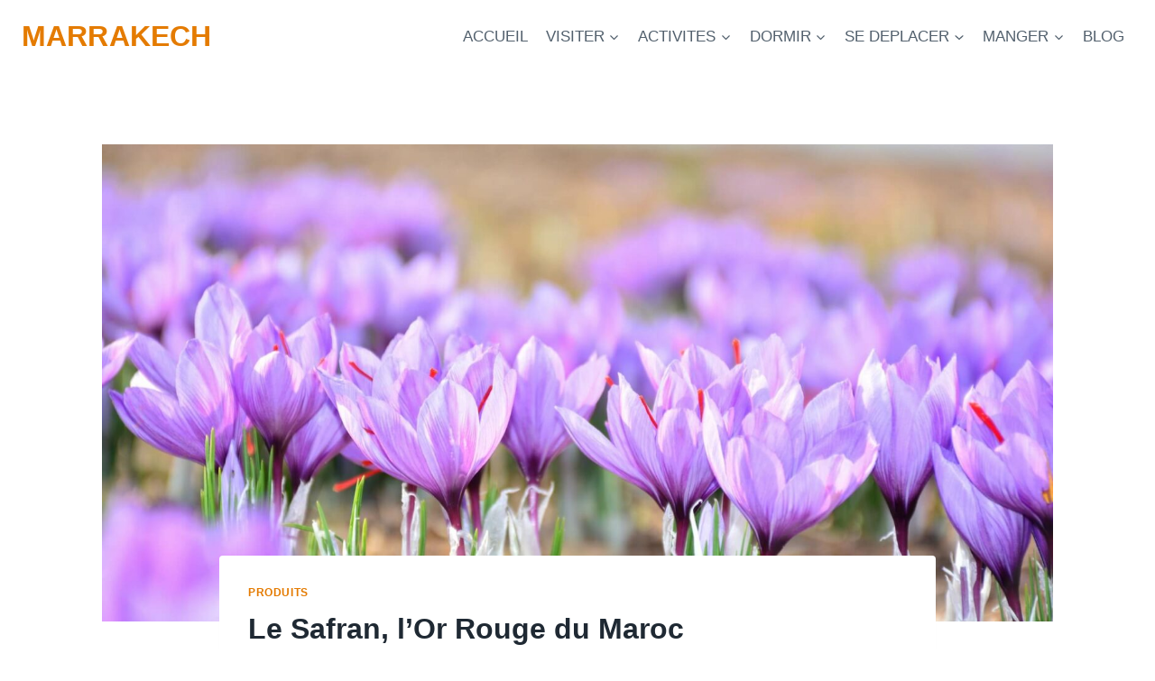

--- FILE ---
content_type: application/javascript
request_url: https://www.voyage-marrakech.com/wp-content/themes/kadence/assets/js/splide-init.min.js?ver=1.3.1
body_size: 999
content:
!function(){"use strict";window.kadenceSlide={start:function(e){var t="ltr",i=e.getAttribute("data-slider-next-label"),n=e.getAttribute("data-slider-prev-label"),a=e.getAttribute("data-slider-slide-label"),d=parseInt(e.getAttribute("data-slider-speed")),r=parseInt(e.getAttribute("data-slider-anim-speed")),l=e.getAttribute("data-slider-arrows"),o=e.getAttribute("data-slider-dots"),s=e.getAttribute("data-slider-pause-hover"),u=e.getAttribute("data-slider-loop"),p=e.getAttribute("data-slider-auto"),c=parseInt(e.getAttribute("data-columns-xxl")),g=parseInt(e.getAttribute("data-columns-xl")),f=parseInt(e.getAttribute("data-columns-md")),b=parseInt(e.getAttribute("data-columns-sm")),w=parseInt(e.getAttribute("data-columns-xs")),v=parseInt(e.getAttribute("data-columns-ss")),A=parseInt(e.getAttribute("data-slider-gutter")),S=parseInt(e.getAttribute("data-slider-scroll"));i||(i=kadenceSlideConfig.next),n||(n=kadenceSlideConfig.next),a||(a=kadenceSlideConfig.slide),document.querySelector('html[dir="rtl"]')&&(t="rtl"),1!==S&&(S="page");var m=c,k=g,y=f,I=b,x=w,h=v;1===S&&(m=1,k=1,y=1,I=1,x=1,h=1);var M=!1,C=e.querySelector(".splide__list").childElementCount;window.innerWidth<544?C>v&&(M=!0):window.innerWidth<768?C>w&&(M=!0):window.innerWidth<992?C>b&&(M=!0):window.innerWidth<1200?C>f&&(M=!0):window.innerWidth<1500?C>g&&(M=!0):C>c&&(M=!0),M&&e.classList.add("splide-initial");var P={perPage:c,type:"false"===u?"slide":"loop",slideFocus:!1,perMove:m,autoplay:"false"!=p,easing:void 0!==r&&r>1e3?"linear":"cubic-bezier(0.25, 1, 0.5, 1)",speed:void 0!==r?r:400,interval:void 0!==d?d:7e3,autoplayHoverPause:"true"===s,arrows:"false"!=l,pagination:"false"!=o,gap:A+"px",direction:t,rewind:"false"==u,focus:0,perMove:m,i18n:{carousel:a,prev:n,next:i,slideLabel:"%s "+kadenceSlideConfig.of+" %s"},breakpoints:{543:{perPage:v,perMove:h},767:{perPage:w,perMove:x},991:{perPage:b,perMove:I},1199:{perPage:f,perMove:y},1499:{perPage:g,perMove:k}}},E=new Splide(e,P);M&&(E.on("mounted",(function(){e.querySelectorAll(".splide__pagination__page").forEach((function(e){e.addEventListener("keydown",(function(e){if(" "===e.key||"Enter"===e.key){e.preventDefault();var t=E?.index||0,i=E?.Components?.Slides?.getAt(t)?.slide;i&&(i.setAttribute("tabindex","0"),i.focus())}}))}))})),E.mount())},initAll:function(e){document.querySelectorAll(".kadence-slide-init").forEach((function(e){window.kadenceSlide.start(e)}))},init:function(){if("function"==typeof Splide)window.kadenceSlide.initAll();else var e=setInterval((function(){"function"==typeof Splide&&(window.kadenceSlide.initAll(),clearInterval(e))}),200)}},"loading"===document.readyState?document.addEventListener("DOMContentLoaded",window.kadenceSlide.init):window.kadenceSlide.init()}();